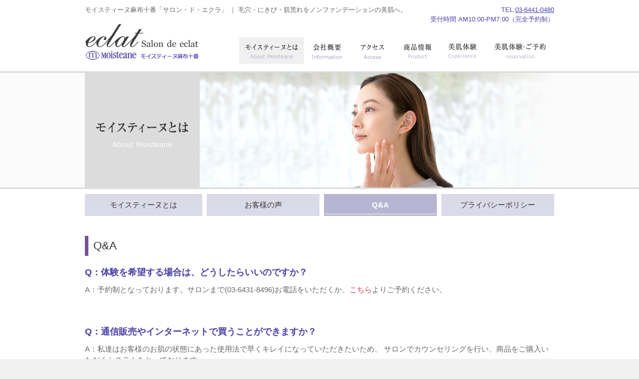

--- FILE ---
content_type: text/html; charset=UTF-8
request_url: https://www.moisteane-azabujuban.com/about/qa/
body_size: 4029
content:
<!DOCTYPE html>
<html lang="ja">
<head>
<title>モイスティーヌとは - Q&amp;A | モイスティーヌ麻布十番「サロン・ド・エクラ」</title>
<meta charset="UTF-8">
<meta name="viewport" content="width=device-width, user-scalable=yes, maximum-scale=1.0, minimum-scale=1.0">
<meta name="description" content="モイスティーヌとは &#8211; Q&#038;A - モイスティーヌ麻布十番「サロン・ド・エクラ」|毛穴・にきび・肌荒れをノンファンデーションの美肌へ。">
	
<meta property="og:url" content="https://www.moisteane-azabujuban.com/about/qa/" />
<meta property="og:type" content="article" />
<meta property="og:title" content="モイスティーヌ麻布十番「サロン・ド・エクラ」" />
<meta property="og:description" content="モイスティーヌとは &#8211; Q&#038;A - モイスティーヌ麻布十番「サロン・ド・エクラ」|毛穴・にきび・肌荒れをノンファンデーションの美肌へ。" />
<meta property="og:image" content="http://www.moisteane-azabujuban.com//wp-content/themes/tpl_024_rwd/images/common/ogp.png" />
	
<link rel="profile" href="http://gmpg.org/xfn/11">
<link rel="stylesheet" type="text/css" media="all" href="https://www.moisteane-azabujuban.com/wp-content/themes/tpl_024_rwd/style.css?240717">
<link rel="stylesheet" type="text/css" href="https://www.moisteane-azabujuban.com/wp-content/themes/tpl_024_rwd/jquery.sidr.light.css">
<link rel="stylesheet" type="text/css" media="print" href="https://www.moisteane-azabujuban.com/wp-content/themes/tpl_024_rwd/print.css">
<link rel="pingback" href="https://www.moisteane-azabujuban.com/xmlrpc.php">
<!--[if lt IE 9]>
<script src="https://www.moisteane-azabujuban.com/wp-content/themes/tpl_024_rwd/js/html5.js"></script>
<script src="https://www.moisteane-azabujuban.com/wp-content/themes/tpl_024_rwd/js/css3-mediaqueries.js"></script>
<![endif]-->

<!-- All in One SEO Pack 2.11 by Michael Torbert of Semper Fi Web Design[40,98] -->
<link rel="canonical" href="https://www.moisteane-azabujuban.com/about/qa/" />
<!-- /all in one seo pack -->
<link rel='dns-prefetch' href='//s.w.org' />
		<script type="text/javascript">
			window._wpemojiSettings = {"baseUrl":"https:\/\/s.w.org\/images\/core\/emoji\/11\/72x72\/","ext":".png","svgUrl":"https:\/\/s.w.org\/images\/core\/emoji\/11\/svg\/","svgExt":".svg","source":{"concatemoji":"https:\/\/www.moisteane-azabujuban.com\/wp-includes\/js\/wp-emoji-release.min.js?ver=4.9.8"}};
			!function(a,b,c){function d(a,b){var c=String.fromCharCode;l.clearRect(0,0,k.width,k.height),l.fillText(c.apply(this,a),0,0);var d=k.toDataURL();l.clearRect(0,0,k.width,k.height),l.fillText(c.apply(this,b),0,0);var e=k.toDataURL();return d===e}function e(a){var b;if(!l||!l.fillText)return!1;switch(l.textBaseline="top",l.font="600 32px Arial",a){case"flag":return!(b=d([55356,56826,55356,56819],[55356,56826,8203,55356,56819]))&&(b=d([55356,57332,56128,56423,56128,56418,56128,56421,56128,56430,56128,56423,56128,56447],[55356,57332,8203,56128,56423,8203,56128,56418,8203,56128,56421,8203,56128,56430,8203,56128,56423,8203,56128,56447]),!b);case"emoji":return b=d([55358,56760,9792,65039],[55358,56760,8203,9792,65039]),!b}return!1}function f(a){var c=b.createElement("script");c.src=a,c.defer=c.type="text/javascript",b.getElementsByTagName("head")[0].appendChild(c)}var g,h,i,j,k=b.createElement("canvas"),l=k.getContext&&k.getContext("2d");for(j=Array("flag","emoji"),c.supports={everything:!0,everythingExceptFlag:!0},i=0;i<j.length;i++)c.supports[j[i]]=e(j[i]),c.supports.everything=c.supports.everything&&c.supports[j[i]],"flag"!==j[i]&&(c.supports.everythingExceptFlag=c.supports.everythingExceptFlag&&c.supports[j[i]]);c.supports.everythingExceptFlag=c.supports.everythingExceptFlag&&!c.supports.flag,c.DOMReady=!1,c.readyCallback=function(){c.DOMReady=!0},c.supports.everything||(h=function(){c.readyCallback()},b.addEventListener?(b.addEventListener("DOMContentLoaded",h,!1),a.addEventListener("load",h,!1)):(a.attachEvent("onload",h),b.attachEvent("onreadystatechange",function(){"complete"===b.readyState&&c.readyCallback()})),g=c.source||{},g.concatemoji?f(g.concatemoji):g.wpemoji&&g.twemoji&&(f(g.twemoji),f(g.wpemoji)))}(window,document,window._wpemojiSettings);
		</script>
		<style type="text/css">
img.wp-smiley,
img.emoji {
	display: inline !important;
	border: none !important;
	box-shadow: none !important;
	height: 1em !important;
	width: 1em !important;
	margin: 0 .07em !important;
	vertical-align: -0.1em !important;
	background: none !important;
	padding: 0 !important;
}
</style>
<link rel='stylesheet' id='wp-pagenavi-css'  href='https://www.moisteane-azabujuban.com/wp-content/plugins/wp-pagenavi/pagenavi-css.css?ver=2.70' type='text/css' media='all' />
<link rel='https://api.w.org/' href='https://www.moisteane-azabujuban.com/wp-json/' />
<link rel="EditURI" type="application/rsd+xml" title="RSD" href="https://www.moisteane-azabujuban.com/xmlrpc.php?rsd" />
<link rel="wlwmanifest" type="application/wlwmanifest+xml" href="https://www.moisteane-azabujuban.com/wp-includes/wlwmanifest.xml" /> 
<link rel='shortlink' href='https://www.moisteane-azabujuban.com/?p=38' />
<link rel="alternate" type="application/json+oembed" href="https://www.moisteane-azabujuban.com/wp-json/oembed/1.0/embed?url=https%3A%2F%2Fwww.moisteane-azabujuban.com%2Fabout%2Fqa%2F" />
<link rel="alternate" type="text/xml+oembed" href="https://www.moisteane-azabujuban.com/wp-json/oembed/1.0/embed?url=https%3A%2F%2Fwww.moisteane-azabujuban.com%2Fabout%2Fqa%2F&#038;format=xml" />
		<style type="text/css">.recentcomments a{display:inline !important;padding:0 !important;margin:0 !important;}</style>
		<!--script src="https://www.moisteane-azabujuban.com/wp-content/themes/tpl_024_rwd/js/jquery1.4.4.min.js"></script-->
<script src="//ajax.googleapis.com/ajax/libs/jquery/1.7.2/jquery.min.js?ver=1.7.2"></script>
<script src="https://www.moisteane-azabujuban.com/wp-content/themes/tpl_024_rwd/js/script.js"></script>
<script>
$(document).ready(function() {
	$('#right-menu').sidr({
		name: 'sidr-right',
		side: 'right'
	});
});
</script>
<script src="https://www.moisteane-azabujuban.com/wp-content/themes/tpl_024_rwd/js/jquery.sidr.min.js"></script>
<script src="https://www.moisteane-azabujuban.com/wp-content/themes/tpl_024_rwd/js/jquery.flatheights.js"></script>
<script>
	$(function() {
		$('.heightLine-group1').flatHeights();
	});
</script>
</head>
<body>
<!--div id="fb-root"></div>
<script>
	(function(d, s, id) {
	var js, fjs = d.getElementsByTagName(s)[0];
	if (d.getElementById(id)) return;
	js = d.createElement(s); js.id = id;
	js.src = 'https://connect.facebook.net/ja_JP/sdk.js#xfbml=1&version=v3.1';
	fjs.parentNode.insertBefore(js, fjs);
	}(document, 'script', 'facebook-jssdk'));
</script-->
<script>
$(document).ready(function() {
  if(location.pathname != "/") {
    $('.gnav a[href^="/' + location.pathname.split("/")[1] + '"]').addClass('active');
  } else $('.gnav a:eq(-1)').addClass('active');
});
</script>
<header id="header" role="banner">
	<div class="inner">
		<div class="clfix">
			<p class="header_lead_l">モイスティーヌ麻布十番「サロン・ド・エクラ」 ｜ 毛穴・にきび・肌荒れをノンファンデーションの美肌へ。</p>
			<p class="header_lead_r">TEL:<a href="tel:03-6441-0480">03-6441-0480</a><br>受付時間 AM10:00-PM7:00（完全予約制）</p>
		</div>
		<div class="clcl">
			<p class="logo">
				<a href="https://www.moisteane-azabujuban.com/" rel="home">
					<img src="/wp-content/themes/tpl_024_rwd/images/common/logo.png" class="pcnone" alt="logo">
				</a>
			</p>
			<nav class="gnav">
				<ul>
					<li class="gnav1"><a href="/about/">モイスティーヌとは</a></li>
					<li class="gnav2"><a href="/company/">会社概要</a></li>
					<li class="gnav3"><a href="/access">アクセス</a></li>
					<li class="gnav4"><a href="https://www.moisteane.com/products-series/moisteane/" target="_blank">商品情報</a></li>
					<li class="gnav5"><a href="/exp/">美肌体験</a></li>
					<li class="gnav6"><a href="/reservation/">美肌体験・ご予約</a></li>
				</ul>
			</nav>
		</div>
		<div class="header_sp">
			<h1 class="logo_sp">
				<a href="https://www.moisteane-azabujuban.com/" rel="home">
					<img src="/wp-content/themes/tpl_024_rwd/images/common/logo.png" class="spnone" alt="logo">
				</a>
			</h1>
			<a id="right-menu" href="#left-menu"><img src="/wp-content/themes/tpl_024_rwd/images/common/menu.png" alt=""></a>
			<div id="sidr-right"> <a href="javascript:void(0)" onclick="jQuery.sidr('close', 'sidr-right');" ><img src="/wp-content/themes/tpl_024_rwd/images/common/close_btn.png" class="close_btn spnone" alt="close"> </a> 
				<ul>
					<li><a href="/">トップページ</a></li>
					<li><a href="/info/">新着情報</a></li>
					<li><a href="/about/">モイスティーヌとは</a></li>
					<li><a href="/about/voice/">お客様の声</a></li>
					<li><a href="/about/qa/">Q&amp;A</a></li>
					<li><a href="/exp/">美肌体験</a></li>
					<li><a href="/company/">会社概要</a></li>
					<li><a href="/access">アクセス</a></li>
					<li><a href="/company/staff/">スタッフ</a></li>
					<li><a href="https://www.moisteane.com/products-series/moisteane/" target="_blank">商品情報</a></li>
					<li><a href="/reservation/">美肌体験・ご予約</a></li>
					<li><a href="/company/privacy/">プライバシーポリシー</a></li>
				</ul>
			</div>
		</div>

	</div>
</header>
		
<div id="mainBanner2" class="mainImg">
	<div>
		<span>
			<img src="/wp-content/themes/tpl_024_rwd/images/about/main.png?211217" class="pcnone" width="940" height="300" alt="モイスティーヌとは">
			<img src="/wp-content/themes/tpl_024_rwd/images/about/main_sp.png?211217" class="spnone" width="940" height="300" alt="モイスティーヌとは">
		</span>
	</div>
</div>

<div id="wrapper"><!-- コンテンツ -->
<section id="main">
		<section>
		<article>
			<div class="low_menu">
	<a href="/about/"><span>モイスティーヌとは</span></a>
	<a href="/about/voice/"><span>お客様の声</span></a>
	<a href="/about/qa/" class="sel"><span>Q&amp;A</span></a>
	<a href="/privacy/"><span>プライバシーポリシー</span></a>
</div>
<div class="low">
	<h2 class="low_ti">Q&#038;A</h2>

	<div class="low_box_in">
		<div>
			<h3 class="low_ti4">Q：体験を希望する場合は、どうしたらいいのですか？</h3>
			<p>A：予約制となっております。サロンまで(03-6431-8496)お電話をいただくか、<a href="/contact/">こちら</a>よりご予約ください。</p>
		</div>
	</div>
	<div class="low_box_in">
		<div>
			<h3 class="low_ti4">Q：通信販売やインターネットで買うことができますか？</h3>
			<p>A：私達はお客様のお肌の状態にあった使用法で早くキレイになっていただきたいため、 サロンでカウンセリングを行い、商品をご購入いただくシステムをとっております。<br>
サロン専用のネットでのご注文は承っております。詳しくはお問合せください。</p>
		</div>
	</div>
	<div class="low_box_in">
		<div>
			<h3 class="low_ti4">Q：敏感肌なのですが、使えるでしょうか？</h3>
			<p>A：Moisteaneは、カウンセリングと共に実際に体験をした上でご使用いただいています。トライアルキットもご用意しております。<br>
お一人お一人異なるお肌の状態にあわせて使用法をアドバイスさせていただきますので、気になる点はお気軽にアドバイザーにご相談ください。</p>
		</div>
	</div>
	<div class="low_box_in">
		<div>
			<h3 class="low_ti4">Q：一緒に使用する化粧品はどんなものでもいいのですか？</h3>
			<p>A：スキンコンディショナーは、お肌の奥深くまで基礎化粧品の美容成分を積極的に浸透させる働きを持っています。<br>
アルコールや香料、油性成分等が多く配合された化粧品は、スキンコンディショナーの使用に適しません。イオン導入用の基礎化粧品のご使用をお勧めします。 </p>
		</div>
	</div>
</div>			<section>
				<div class="btn_area clfix">
					<div class="exp_btn">
						<a href="/exp/"><img src="/wp-content/themes/tpl_024_rwd/images/common/btn01.png?240717" alt="美肌体験"></a>
					</div>
					<div class="con_btn">
						<a href="/reservation/"><img src="/wp-content/themes/tpl_024_rwd/images/common/btn02.png?240717" alt="美肌体験・ご予約"></a>
					</div>
				</div>
			</section>
		</article>
	</section>
		</section>
<!-- / コンテンツ -->
			</div>
			<!-- / WRAPPER -->
			<!-- フッター -->
			<nav class="fnav spnone">
				<ul>
					<li><a href="/">トップページ</a></li>
					<li><a href="/info/">新着情報</a></li>
					<li><a href="/about/">モイスティーヌとは</a></li>
					<li><a href="/about/voice/">お客様の声</a></li>
					<li><a href="/about/qa/">Q&amp;A</a></li>
					<li><a href="/exp/">美肌体験</a></li>
					<li><a href="/company/">会社概要</a></li>
					<li><a href="/company/access">アクセス</a></li>
					<li><a href="/company/staff/">スタッフ</a></li>
					<li><a href="https://www.moisteane.com/products-series/moisteane/">商品情報</a></li>
					<li><a href="/reservation/">美肌体験・ご予約</a></li>
					<li><a href="/company/privacy/">プライバシーポリシー</a></li>
				</ul>
			</nav>
			<footer id="footer">
				<div class="inner">
					<!-- 3カラム -->
					<section class="gridWrapper">
						<div class="flogo"><a href="/"><img src="/wp-content/themes/tpl_024_rwd/images/common/logo.png" alt="モイスティーヌ麻布十番「サロン・ド・エクラ」"></a></div>
						<small class="copyright">&copy; 2026 Salon de Eclat</small>
					<!-- / 3カラム -->
					</section>
				</div>
			</footer>

		<!-- / フッター -->
		<script type='text/javascript' src='https://www.moisteane-azabujuban.com/wp-includes/js/wp-embed.min.js?ver=4.9.8'></script>
	</body>
</html>


--- FILE ---
content_type: text/css
request_url: https://www.moisteane-azabujuban.com/wp-content/themes/tpl_024_rwd/style.css?240717
body_size: 5830
content:
@charset "utf-8";
/*
Theme Name: FlapArts_tpl_01
Description: FlapArts_tpl_01
Version: 1.0
Author: FlapArts

*/

/* =Reset default browser CSS.
Based on work by Eric Meyer:http://meyerweb.com/eric/tools/css/reset/index.html
-------------------------------------------------------------- */
html, body, div, span, applet, object, iframe, h1, h2, h3, h4, h5, h6, p, blockquote, pre, a, abbr, acronym, address, big, cite, code, del, dfn, em, font, ins, kbd, q, s, samp, small, strike, strong, sub, sup, tt, var, dl, dt, dd, ol, ul, li, fieldset, form, label, legend, table, caption, tbody, tfoot, thead, tr, th, td{border:0;font-family:inherit;font-size:100%;font-style:inherit;font-weight:inherit;margin:0;outline:0;padding:0;vertical-align:baseline;}
:focus{outline:0;}

ol, ul{list-style:none;}
table{border-collapse:separate;border-spacing:0;}
caption, th, td{font-weight:normal;text-align:left;}
blockquote:before, blockquote:after,q:before, q:after{content:"";}
blockquote, q{quotes:"" "";}
a img{border:0;}
figure{margin:0}
article, aside, details, figcaption, figure, footer, header, hgroup, menu, nav, section{display:block;}
/* -------------------------------------------------------------- */

body{
color:#666;
font:15px verdana,"ヒラギノ丸ゴ ProN W4","Hiragino Maru Gothic ProN","メイリオ","Meiryo","ＭＳ Ｐゴシック","MS PGothic",Sans-Serif;
line-height:1.5;
background:#fff;
-webkit-text-size-adjust:100%;
}

html{background:#f0f0f0;}

/* common
------------------------------------------------------------*/

/* 汎用clear */

.clfix:after { content: "."; display: block; visibility: hidden; height: 0.1px; font-size: 0.1em; line-height: 0; clear: both; }
.clfix { zoom: 100%; }

.clear { clear: both !important; }

/* 汎用margin */

.ml5  { padding-left:  5px !important; }
.ml10 { padding-left: 10px !important; }
.ml15 { padding-left: 15px !important; }
.ml20 { padding-left: 20px !important; }
.ml25 { padding-left: 25px !important; }
.ml30 { padding-left: 30px !important; }
.ml40 { padding-left: 40px !important; }
.ml50 { padding-left: 50px !important; }

.mt5  { margin-top:  5px !important; }
.mt10 { margin-top: 10px !important; }
.mt15 { margin-top: 15px !important; }
.mt20 { margin-top: 20px !important; }
.mt25 { margin-top: 25px !important; }
.mt30 { margin-top: 30px !important; }
.mt40 { margin-top: 40px !important; }
.mt50 { margin-top: 50px !important; }

.mr5  { margin-right:  5px !important; }
.mr10 { margin-right: 10px !important; }
.mr15 { margin-right: 15px !important; }
.mr20 { margin-right: 20px !important; }
.mr25 { margin-right: 25px !important; }
.mr30 { margin-right: 30px !important; }
.mr40 { margin-right: 40px !important; }
.mr50 { margin-right: 50px !important; }

.mb5  { margin-bottom:  5px !important; }
.mb10 { margin-bottom: 10px !important; }
.mb15 { margin-bottom: 15px !important; }
.mb20 { margin-bottom: 20px !important; }
.mb25 { margin-bottom: 25px !important; }
.mb30 { margin-bottom: 30px !important; }
.mb40 { margin-bottom: 40px !important; }
.mb50 { margin-bottom: 50px !important; }

/* 汎用padding */

.pl5  { padding-left:  5px !important; }
.pl10 { padding-left: 10px !important; }
.pl15 { padding-left: 15px !important; }
.pl20 { padding-left: 20px !important; }
.pl25 { padding-left: 25px !important; }
.pl30 { padding-left: 30px !important; }
.pl40 { padding-left: 40px !important; }
.pl50 { padding-left: 50px !important; }

.pt5  { padding-top:  5px !important; }
.pt10 { padding-top: 10px !important; }
.pt15 { padding-top: 15px !important; }
.pt20 { padding-top: 20px !important; }
.pt25 { padding-top: 25px !important; }
.pt30 { padding-top: 30px !important; }
.pt40 { padding-top: 40px !important; }
.pt50 { padding-top: 50px !important; }

.pr5  { padding-right:  5px !important; }
.pr10 { padding-right: 10px !important; }
.pr15 { padding-right: 15px !important; }
.pr20 { padding-right: 20px !important; }
.pr25 { padding-right: 25px !important; }
.pr30 { padding-right: 30px !important; }
.pr40 { padding-right: 40px !important; }
.pr50 { padding-right: 50px !important; }

.pb5  { padding-bottom:  5px !important; }
.pb10 { padding-bottom: 10px !important; }
.pb15 { padding-bottom: 15px !important; }
.pb20 { padding-bottom: 20px !important; }
.pb25 { padding-bottom: 25px !important; }
.pb30 { padding-bottom: 30px !important; }
.pb40 { padding-bottom: 40px !important; }
.pb50 { padding-bottom: 50px !important; }

/* 汎用width */

.w100{ width: 100% !important; }

/* 汎用float */

.fL{ float: left !important; }
.fR{ float: right !important; }

/* 汎用text-align */

.tL{ text-align: left !important; }
.tC{ text-align: center !important; }
.tR{ text-align: right !important; }

/* 汎用font-size */

.fs10 { font-size: 72% !important; }
.fs12 { font-size: 86% !important; }
.fs13 { font-size: 93% !important; }
.fs14 { font-size: 100% !important; }
.fs16 { font-size: 115% !important; }
.fs18 { font-size: 129% !important; }
.fs20 { font-size: 143% !important; }
.fs22 { font-size: 158% !important; }

/* 汎用style */

.fB { font-weight: bold !important; }
.ind15 { text-indent: -15px;padding-left: 15px; }

.vT{ vertical-align: top !important; }
.vM{ vertical-align: middle !important; }
.vB{ vertical-align: bottom !important; }

/* 汎用display */
.pcnone{display:block!important;}
.spnone{display:none!important;}
.clcl{overflow:hidden;}

@media only screen and (max-width: 960px) {
	.pcnone{display:none!important;}
	.spnone{display:block!important;}
	.clcl{display:none;}
}


/* リンク設定
------------------------------------------------------------*/
a{color:#D93444;text-decoration:none;}
a:hover{color:#F1B3B9;}
a:active, a:focus{outline:0;}

a .blight{transition:opacity 0.2s linear;-webkit-transition:opacity 0.2s linear;-moz-transition:opacity 0.2s linear;}
a:hover .blight{opacity:0.7;filter:alpha(opacity=70);-moz-opacity:0.7;}


/* フォント設定
------------------------------------------------------------*/
.bold{font-weight:bold;}

/* フォーム
------------------------------------------------------------*/
input[type="text"],
input[type="tel"],
input[type="email"]{
	width: 300px;
	vertical-align:middle;
	/*max-width:95%;*/
	min-width:55px;
	padding:5px;
	border: none;
	border: 1px solid #BFBFBF;
	font-size:100%;
	color:#555;
}
textarea{
	width: 100%;
	vertical-align:middle;
	min-width:80px;
	padding:5px;
	border:1px solid #BFBFBF;
	font-size:100%;
	color:#555;
	box-sizing: border-box;
}

select{
	vertical-align:middle;
	max-width:95%;
	padding:4px 5px;
	border:1px solid #ccc;
	border-radius:3px;
	-webkit-border-radius:3px;
	-moz-border-radius:3px;
	font-size:100%;
	color:#555;
	width:13%;
}

@media only screen and (max-width:480px){
	input[type="text"],
	input[type="tel"],
	input[type="email"],
	textarea{
		width: 100%;
		box-sizing: border-box;
	}
	select{
	vertical-align:middle;
	max-width:95%;
	padding:4px 5px;
	border:1px solid #ccc;
	border-radius:3px;
	-webkit-border-radius:3px;
	-moz-border-radius:3px;
	font-size:100%;
	color:#555;
	width:30%;
}

}

input.backbtn{background:#ccc;}

#contactBox h3 {width:100%;color:#333;margin: 40px 0 20px 0;padding-left: 5px;border-left: 5px solid #2B466D;font-size: 1.4em;}
.inputform {padding: 5px;border: #cccccc solid 1px;}
.inputform2 {padding: 5px;border: #cccccc solid 1px;}
.inputform3 {padding: 5px;border: #cccccc solid 1px;}
.inputform4 {padding: 5px;border: #cccccc solid 1px;}
.inputform5 {padding: 5px;border: #cccccc solid 1px;}
input.inputform {width: 70%;}
input.inputform2 {width: 15%;}
input.inputform3 {width: 95%;}
input.inputform4 {width: 30%;}
input.inputform5 {width: 10%;}
select.sel0 {width: 30%;}
select.sel1 {width: 16%;}
select.sel2 {width: 22%;}
textarea.inputform {width: 95%;height: 150px;}
textarea.inputform2 {width: 95%;height: 150px;}
.formTable1{font-size:13px;line-height:1.3em;background:#fff;margin:20px 0 0 0;border-top:1px solid #CCC;}
.formTable1 dl{width:100%;display:table;}
.formTable1 dt{width:22%;font-weight:normal;text-align:left;vertical-align:top;padding:8px 6px;background:#F5F5F5;display:table-cell;border-left:1px solid #CCC;border-bottom:1px solid #CCC;}
.formTable1 dd{width:78%!important;padding:8px 6px;display:table-cell;border-left:1px solid #CCC;border-bottom:1px solid #CCC;border-right:1px solid #CCC;}
.hissu{background:#ED442D;color:#fff;padding:1px 5px 2px 5px;display:block;width:30px;text-align:center;display:inline;margin:0 0 0 5px;white-space: nowrap;}

.mw_wp_form_preview .cap{display:none;}
.mw_wp_form_preview .cap03{display:none;}

@media only screen and (max-width:480px){
	.formTable1{font-size:13px;line-height:1.3em;background:#fff;margin:20px 0 0 0;border-top:1px solid #CCC;}
	.formTable1 dl{width:98%;display:block;}
	.formTable1 dt{width:98%;font-weight:normal;text-align:left;vertical-align:top;padding:8px 6px;background:#F5F5F5;display:block;border-left:1px solid #CCC;border-bottom:1px solid #CCC;border-right:1px solid #CCC;}
	.formTable1 dd{width:98%!important;padding:8px 6px;display:block;border-left:1px solid #CCC;border-bottom:1px solid #CCC;border-right:1px solid #CCC;}
}


/* 表組み
------------------------------------------------------------*/
.table {width: 100%;margin-top: 1px;display: table;vertical-align: middle;border-left: 1px solid #ccc; border-right: 1px solid #ccc;border-bottom: 1px solid #ccc;box-sizing: border-box;font-size: 14px;}
.table-row {display: table-row;}
.table-cell {display: table-cell;padding: 15px;background: #fff;box-sizing: border-box;border-top: 1px solid #ccc;}
.table-cell-th {width: 170px;background: #EEE;vertical-align: middle;}
.table-cell-required:after {content: "※";color: #DA3544;padding: 0 0 0 5px;}
.table-cell-th2 {width: 190px;background: url(images/common/gridbg.png) 0 0 repeat;vertical-align: middle;color:#FFF;}
.table-cell-required2:after {content: "※";color: #FFF;padding: 0 0 0 5px;}

.table-cell-l {float: left;width: 350px;}
.table-cell-r {float: right;width: 350px;}

.table-cell-l2 {float: left;width: 380px;}
.table-cell-l2 .table-cell-l-l {float: left;width: 25%;}
.table-cell-l2 .table-cell-l-r {float: right;width: 75%;}
.table-cell-r2 {float: right;width: 350px;}
.table-cell-r2 .table-cell-l-l {float: left;width: 20%;}
.table-cell-r2 .table-cell-l-r {float: right;width: 80%;}

@media only screen and (max-width: 960px) {
	.table-cell-l {float: none;width: 100%;margin-bottom:20px;}
	.table-cell-r {float: none;width: 100%;}

	.table-cell-l2 {float: none;width: 100%;}
	.table-cell-r2 {float: none;width: 100%;}
	.table-cell-r2 .table-cell-l-l {float: left;width: 25%;}
	.table-cell-r2 .table-cell-l-r {float: right;width: 75%;}
}

@media only screen and (max-width: 640px) {
	.table {width: 100%;display: block;}
	.table-row {width: 100%;display: block;}
	.table-cell {width: 100%;display: block;padding: 10px 10px;}
	.table-cell-th {width: 100%;padding: 0 10px;font-weight: initial;text-align: center;}
}


/* 全体に関係する部分
------------------------------------------------------------*/
#wrapper{margin:0 auto 0 auto;padding:0 2% 50px 2%;width:96%;position:relative;}
.inner{position: relative;margin:0 auto;width:100%;}

@media only screen and (max-width: 960px) {
#wrapper{margin:0 auto 0 auto;padding:0 2% 5% 2%;width:96%;position:relative;}
}

/*************
/* ヘッダー
*************/
#header{padding-top:10px;z-index:100;}
#header:after{content:"";display: block;clear:both; visibility:hidden;}

#header p{font-size:13px;font-weight:normal;}
#header .logo{float:left;}
#header .logo a{font-size:20px;font-weight:bold;line-height:1;color:#333;}

#right-menu{display:none;}
#header .close_btn{width:11%;position:absolute;right:3%; top:1.5%;}

#header .header_lead_l{float:left;}
#header .header_lead_r{float:right;color: #4C42A8;text-align: right;}
#header .header_lead_r a{color: #4C42A8;transition: opacity 0.2s linear;-webkit-transition: opacity 0.2s linear;-moz-transition: opacity 0.2s linear;text-decoration:underline;}
#header .header_lead_r a:hover{opacity: 0.7;filter: alpha(opacity=70);-moz-opacity: 0.7;text-decoration:none;}

@media only screen and (max-width:960px){
	#header{padding:0;}
	#header p{display:none;}
	#header .logo{float:none;text-align:left;padding:5px 15px 20px 10px;}
	#header .logo img{width:150px;max-width:296px;margin-top: 10px;height:auto;}

	.header_sp {padding: 0 10px 20px 10px;display: block;overflow: hidden;}
	.logo_sp {width: 70%;float: left;margin: 20px 0 0 0;}
	.logo_sp div:first-child{max-width:168px;float:left;}
	.logo_sp div:last-child{font-size:18px;line-height:1.1;padding-left: 180px;}
	.logo_sp img{width: 100%;max-width:250px;}
	
	#right-menu{position:absolute;right:10px;top:5px;display:block;max-width:80px;height:auto;}
	#right-menu img{width:60px; margin-top: 10px;}
}

@media only screen and (max-width:480px){
	#right-menu img {width: 46px;}
}
	
/*************
/* グローバルナビ
*************/
.gnav{float:right;padding:27px 0 0 0;}
.gnav ul{overflow:hidden;margin:0 0 0 -10px;}
.gnav li{float:left;padding:0 0 0 5px;}
.gnav a{transition:opacity 0.2s linear;-webkit-transition:opacity 0.2s linear;-moz-transition:opacity 0.2s linear;}
.gnav a:hover{opacity:0.7;filter:alpha(opacity=70);-moz-opacity:0.7;}
.gnav .gnav1 a{background:url(images/common/gnav1.png) 0 0 no-repeat;display: block;width:130px;height:53px;text-indent:-9999px;}
.gnav .gnav1 a.active{background:url(images/common/gnav1_sel.png) 0 0 no-repeat;}
.gnav .gnav2 a{background:url(images/common/gnav2.png) 0 0 no-repeat;display: block;width:85px;height:53px;text-indent:-9999px;}
.gnav .gnav2 a.active{background:url(images/common/gnav2_sel.png) 0 0 no-repeat;}
.gnav .gnav3 a{background:url(images/common/gnav3.png) 0 0 no-repeat;display: block;width:85px;height:53px;text-indent:-9999px;}
.gnav .gnav3 a.active{background:url(images/common/gnav3_sel.png) 0 0 no-repeat;}
.gnav .gnav4 a{background:url(images/common/gnav4.png) 0 0 no-repeat;display: block;width:85px;height:53px;text-indent:-9999px;}
.gnav .gnav4 a.active{background:url(images/common/gnav4_sel.png) 0 0 no-repeat;}
.gnav .gnav5 a{background:url(images/common/gnav5.png) 0 0 no-repeat;display: block;width:85px;height:53px;text-indent:-9999px;}
.gnav .gnav5 a.active{background:url(images/common/gnav5_sel.png) 0 0 no-repeat;}
.gnav .gnav6 a{background:url(images/common/gnav6.png?240717) 0 0 no-repeat;display: block;width:136px;height:53px;text-indent:-9999px;}
.gnav .gnav6 a.active{background:url(images/common/gnav6_sel.png?240717) 0 0 no-repeat;}

@media only screen and (max-width:960px){
	.gnav{display:none;}
}


/**************************
/* メイン画像（トップページ）
**************************/
#mainBanner{
margin:15px auto 4px;
padding:4px 0 0 0;
width:100%;
position:relative;
line-height:0;
text-align:center;
background:url(images/common/main_line.png) 0 top repeat-x,url(images/common/main_bg.png) 0 5px repeat-x;
}
#mainBanner div{
background:url(images/common/main_line.png) 0 bottom repeat-x;
padding:0 0 4px 0;
}
#mainBanner div span{
	max-width:940px;
	margin:0 auto;
	display:block;
}
#mainBanner img{
max-width:100%;
height:auto;
}

@media only screen and (max-width:960px){
	#mainBanner{margin:0 auto 20px;}
}

/**************************
/* メイン画像（サブページ）
**************************/
#mainBanner2{
margin:15px auto 4px;
padding:3px 0 0 0;
width:100%;
position:relative;
line-height:0;
text-align:center;
background:url(images/common/main_line.png) 0 top repeat-x,url(images/common/main_bg.png) 0 3px repeat-x;
}
#mainBanner2 div{
background:url(images/common/main_line.png) 0 bottom repeat-x;
padding:0 0 3px 0;
}
#mainBanner2 div span{
	max-width:940px;
	margin:0 auto;
	display:block;
}
#mainBanner2 img{
max-width:100%;
height:auto;
}

/**************************
/* グリッド
**************************/
.gridWrapper{clear:both;overflow:hidden;}
.grid{overflow:hidden;position:relative;}
.grid h3{font-size:15px;}
.grid h3 a{display: block;padding:15px 5px;color:#FFF;text-align:center;transition:opacity 0.2s linear;-webkit-transition:opacity 0.2s linear;-moz-transition:opacity 0.2s linear;background: #4C42A8;}
.grid h3 a:hover{opacity:0.7;filter:alpha(opacity=70);-moz-opacity:0.7;}
.grid p{padding:5px 10px;}



/* ウィンドウ幅最小値が960px */
@media only screen and (min-width:960px){
	.gridWrapper{display:table;border-collapse:separate;border-spacing:20px;margin-left:-20px;width:980px;}

	.gridWrapper .grid .box p{width:100%;padding:0;}
	.gridWrapper .grid .box p.readtxt{width:90%;min-height: 60px;padding:0 10px;}
	#wrapper,.inner{width:940px;}
	
	.grid{width:220px;display:table-cell;}
}

/* ウィンドウ幅最大値が960px */
@media only screen and (max-width:960px){
	.grid h3{font-size:16px;}
	.heightLine-group1{min-height:56px;}
	.gridWrapper .grid{float:none;width:100%;overflow:hidden;}
	.gridWrapper .grid img{margin:0;}
	.gridWrapper .grid .box{overflow:hidden;}
	.gridWrapper .grid .box div{float:left;width:35%;padding:10px;}
	.gridWrapper .grid .box p{float:right;width:55%;padding:10px 10px 10px 0;font-size:16px;}
	.gridWrapper .grid .box.infoarea p{float:left!important;width:100%;padding:5px 10px 0 0;}
	.gridWrapper .grid .infoarea div{width:100%; padding:0 0;height:180px;font-size:16px;}
	
	.grid{float:left;width:48%;margin:20px 2% 0 0;}
	.grid img{float:left;margin-right:5px;max-width:100%;height:auto;}
}

/* ウィンドウ幅最大値が640px */
@media only screen and (max-width:640px){
	.grid img{float:none;margin:20px auto 10px;	}
}


/*************
/* フッター
*************/
.btn_area{margin: 60px auto 0 auto;width: 730px;}
.exp_btn{float: left;}
.con_btn{float: right;}

.fnav{width: 960px;font-size: 13px;margin:0px auto 10px auto;}
.fnav ul{overflow:hidden;margin:0 0 0 0;text-align: center;}
.fnav li{display:inline-block;padding:0 0 0 50px;font-size:87%;}
.fnav li a{color:#333;}

#footer{clear:both;overflow:hidden;background:url(images/common/f_line.png) 0 top repeat-x;}
#footer a{color:#333;}
#footer a:hover{color:#888;}

#footer .flogo{float:left;}
#footer .flogo img {width: 180px;height: auto;}
#footer .copyright{font-size:11px;float:right;color:#000;padding:10px 0 0 0;}

@media only screen and (max-width:960px){
	.btn_area{margin: 7% auto 0 auto;width: 100%;text-align:center;}
	.btn_area img{max-width: 330px;width:100%;}
	.exp_btn{float: none;}
	.con_btn{float: none;margin:5% 0 0 0;}

	.fnav{width:100%;margin:0;}
	.fnav ul{margin:0; border-bottom: 1px solid #aaa;}
	.fnav li{display:block;padding:0;}
	.fnav li:nth-child(odd) a{float:left;border-right: 1px solid #aaa;}
	.fnav li:nth-child(even) a{float:right;}
	.fnav li a{display:block;padding:10px 0;background-color: #eee;border-top: 1px solid #aaa;box-sizing:border-box;text-align:center;font-size:17px;width:50%;color:#333;}

	#footer{padding:0 0 15px 0;}
	#footer .flogo{padding:30px 0 0 10px;float:none;text-align:center;}
	#footer .flogo img {width: 75%;max-width: 250px;}
	#footer .copyright{padding:10px 10px 0 0;float:none;text-align:center;display:block;}
}

@media only screen and (max-width:480px){
	.fnav li a{font-size:4.0vw;}
}

/*************
/* 下層ページ全体
*************/
.low {margin-top: 40px;}
.low_ti {padding:5px 0 5px 10px;margin: 0 0 20px 0;border-left: 7px solid #745399;color: #333;font-size: 22px;line-height: 1.4;}
.low_ti2 {padding:0 0 5px 0;margin: 0 0 20px 0;border-bottom: 1px dotted #745399;color: #333;font-size: 18px;line-height: 18px;font-weight:bold;}
.low_ti3 {margin: 40px 0 10px 0;font-size: 18px;font-weight: bold;color: #4C41A7;}
.low_ti4 {margin: 0 0 10px 0;font-size: 18px;font-weight: bold;color: #4C41A7;}


/* トップ
------------------------------------------------------------*/
.infoarea div{min-height: 210px;max-height:207px;overflow-y:scroll;}
.infoarea dl{border-bottom:1px dotted #c0c0c0;padding:10px 10px 20px 10px;overflow:hidden;font-size:14px;}
.infoarea dl:last-child{border-bottom:none;}

.readmore{padding: 10px !important;text-align: right;box-sizing: border-box;}
.readmore a {padding-right: 15px;background:url(images/common/arrow_icon1.png) right center no-repeat;background-size:13px 10px;font-size:100%;}

.top_box {background:#fff;box-sizing: border-box;font-size:14px;border: 1px solid #DCDCDC;}

.topabout {margin-top: 5px;padding: 30px 27px;border: 1px solid #DCDCDC;}
.topaboutbox{overflow:hidden;}
.topaboutbox h3 {margin-bottom: 20px;padding-left: 30px;font-size: 1.4em;font-weight: bold;line-height: 1.2em;background-image: url(images/top/top_topaboutbox_mark.png);background-repeat: no-repeat;background-position: left center;}
.topaboutbox .topaboutbox-img {float:right;margin:0;padding:0 0 10px 20px;max-width:430px;}
.topaboutbox .topaboutbox-img img{width:100%;height:auto;}
.topaboutbox p span{color:#745399;font-weight: bold;font-size:18px;}

.conbtn{margin-top: 100px;text-align: center;clear: both;}
.conbtn a{padding: 10px 100px;background: url(images/common/gridbg.png);display: inline-block;transition: background 0.2s;color: #333;font-size: 22px;}


@media only screen and (max-width:960px){
	.infobox{overflow:hidden;margin:4% 0 0 0;padding:0 0 2% 0;}
	.infobox_l{float:none;width:100%;margin:0 0 4% 0;}
	.infobox_r{float:none;width:100%;}

	.topabout {margin-top: 42px;padding: 15px;}
	.topaboutbox .topaboutbox-text {width:100%}
	.topaboutbox .topaboutbox-img {max-width:300px;width:100%;height:auto;float:none;margin:30px auto 0 auto;padding:0;}

	.conbtn{margin-top: 10%;}
	.conbtn a{padding: 10px 15%;}

}


/* 下層ベース
------------------------------------------------------------*/
.low_box_in{overflow:hidden;margin: 0 0 60px 0;}
.low_box_in:nth-last-of-type(1){overflow:hidden;margin: 0;}
.low_box_in .low_box_in_l{float:left;line-height: 2;margin: 0;}
.low_box_in .low_box_in_r{float:right;margin: 0 0 30px 30px;}
.low_box_in .low_box_in_r2{float:right;margin: 0 0 30px 30px;}

.low_box_in .link{font-size: 18px;margin:0 0 10px 0;}
.low_box_in .link a{color: #D93444;transition:opacity 0.2s linear;-webkit-transition:opacity 0.2s linear;-moz-transition:opacity 0.2s linear;}
.low_box_in .link a:hover{opacity:0.7;filter:alpha(opacity=70);-moz-opacity:0.7;}

.low_menu{margin: 10px 0 0 0;display: table;width: 100%;}
.low_menu a{display: table-cell;padding: 0 0 0 1%;width: 25%;text-align: center;transition:opacity 0.2s linear;-webkit-transition:opacity 0.2s linear;-moz-transition:opacity 0.2s linear;}
.low_menu a:hover{opacity:0.7;filter:alpha(opacity=70);-moz-opacity:0.7;}
.low_menu a:first-child{padding: 0;}
.low_menu a span{border: 1px solid #DBDAE8;background: #DBDAE8;color: #333;padding: 10px;display: block;vertical-align: middle;}
.low_menu a.sel span{border: 1px solid #B7B5D1;background: #B7B5D1 url(/wp-content/themes/tpl_024_rwd/images/common/menu_lcl.png) 0 bottom repeat-x;color: #fff;font-weight: bold;}

.media{margin: 20px 0 0 0;}
.media ul li{float: left;margin: 0 8px 0 0;}
.media ul li:last-child{float: left;margin: 0;}

.gmap{border:0;width:100%;height:320px;margin:10px 0 0 0;}
.pdf::before{content: url(images/common/pdf.png);vertical-align: middle;padding: 0 7px 0 0px;}

@media only screen and (max-width:960px){
	.low_box_in{margin: 0 0 10% 0;}
	.low_box_in .low_box_in_l{float:none;margin: 0 auto 4% auto;text-align: center;}
	.low_box_in .low_box_in_r{float:none;margin: 0 auto 3% auto;max-width: 300px;}
	.low_box_in .low_box_in_r img{width:100%;}
	.low_box_in .low_box_in_r2{float:none;margin: 0 auto 3% auto;max-width: 128px;}
	.low_box_in .low_box_in_r2 img{width:100%;}
	.low_menu{display: block;overflow: hidden;margin: 0 0 0 -1%;}
	.low_menu a{display: block;float: left;padding: 0 0 1% 1%;width: 49%;}
	.low_menu a:first-child{padding: 0 0 1% 1%;}

}

@media only screen and (max-width:420px){
	.low_menu a span{font-size:3vw;}
	.low_menu a.sel span{font-size:3vw;}
}

/* モイスティーヌとは
------------------------------------------------------------*/
.loop_box_in{overflow: hidden;margin: 0 0 60px 0;}
.loop_box_in .loop_box_in_l{float:left;font-size: 18px;line-height: 2;margin: 135px 0 0 0;}
.loop_box_in .loop_box_in_r{float:right;margin: 0 0 30px 30px;}

@media only screen and (max-width:960px){
	.loop_box_in .loop_box_in_l{float:none;margin: 0 auto 4% auto;text-align: center;}
	.loop_box_in .loop_box_in_r{float:none;margin: 0 auto;max-width: 545px;}
}

@media only screen and (max-width:640px){
	.loop_box_in img{width:100%;}
}

/* モイスティーヌとは
------------------------------------------------------------*/
.access{margin:20px 0 0 0;}

@media only screen and (max-width:960px){
	.access{margin:5% 0 0 0;}
}
@media only screen and (max-width:640px){
	.access img{width:100%;}
}


/* 商品情報
------------------------------------------------------------*/
.low_index{overflow:hidden;margin: 40px 0 0 0;}
.low_index:nth-of-type(1){overflow:hidden;margin: 0;}
.low_index_product{float:left;width:220px;margin: 0 0 0 20px;}
.low_index_product:nth-of-type(1){float:left;width:220px;margin: 0;}
.low_index_ti{text-align:center;font-size:18px;color:#542554;}

.lamino_box_in{overflow:hidden;margin: 0 0 60px 0;}
.lamino_box_in:nth-last-of-type(1){overflow:hidden;margin: 0;}
.lamino_box_in .lamino_box_in_l{float:left;line-height: 2;margin: 0;}
.lamino_box_in .lamino_box_in_r{float:right;margin: 0 0 30px 30px;}
.lamino_box_in .lamino_box_in_last{text-align: center;}

@media only screen and (max-width:960px){
	.low_index:nth-of-type(1){margin: 0;}
	.low_index_product{width:49%;margin: 0 0 0 2%;text-align:center;}
	.low_index_product:nth-of-type(1){width:49%;margin: 0;}
	.low_index_product img{max-width: 220px;width: 100%;}

	.lamino_box_in{margin: 0 0 10% 0;}
	.lamino_box_in .lamino_box_in_l{float:none;margin: 0 auto 1% auto;text-align: center;}
	.lamino_box_in .lamino_box_in_r{float:none;margin: 0 auto 4% auto;max-width: 300px;}
	.lamino_box_in .lamino_box_in_r img{width:100%;}
	.lamino_box_in .lamino_box_in_last{max-width: 554px;margin: 0 auto;}
	.lamino_box_in .lamino_box_in_last img{width:100%;}
}

@media only screen and (max-width:420px){
	.lamino_box_in .lamino_box_in_l img{width:100%;}
}

/* お問い合わせ
------------------------------------------------------------*/
.conbox{margin:40px 0 0 0;}
.con_lead{margin:0 0 60px 0;}
.con_lead_center{text-align:center;}
.con_required {color: #745399;text-align: right;}

.submit_button {padding: 10px 100px;background: url(images/common/gridbg.png) 0 0 repeat;border: none;display: inline-block;transition: background 0.2s;color: #fff;font-size: 1.6em;cursor: pointer;}
.submit_button:hover {opacity:0.8;}
.submitButtonArea {margin-top: 60px;padding-bottom: 20px;text-align: center;}

@media only screen and (max-width:960px){
	.con_lead{margin:0 0 4% 0;}
	.submit_button {padding: 10px 15%;}
	.submitButtonArea {margin-top: 10%;}
}

#mailfield{margin:10px 0 20px 0;}
#mailfield dl{display:table;width:100%;}
#mailfield dt{display:table-cell;border-top:1px solid #999999;border-left:1px solid #999999;background:#E8E8E8;width:20%;padding:15px 10px;vertical-align:middle;}
#mailfield dd{display:table-cell;border-top:1px solid #999999;border-right:1px solid #999999;width:80%;padding:15px 10px;}
#mailfield .last dt{border-bottom:1px solid #999999;}
#mailfield .last dd{border-bottom:1px solid #999999;}

@media only screen and (max-width:960px){
	#mailfield dl{display:block;width:100%;}
	#mailfield dt{display:block;border-top:1px solid #999999;border-left:1px solid #999999;border-right:1px solid #999999;background:#E8E8E8;width:94%;padding:10px 5px;vertical-align:middle;margin:0 auto;}
	#mailfield dd{display:block;border-top:1px solid #999999;border-left:1px solid #999999;border-right:1px solid #999999;width:94%;padding:15px 5px;margin:0 auto;}
	#mailfield .last dt{border-bottom:none;}
	#mailfield .last dd{border-bottom:1px solid #999999;}
}


/* 新着情報
------------------------------------------------------------*/
.info_area{border-top: 1px solid #ccc;margin:40px 0 0 0;}
.info_area dl{border-bottom: 1px solid #ccc;padding: 10px 0 10px 25px;background: url(images/common/box01.png) 0 50% no-repeat;}
.info_area dl dd a{color: #D83344;text-decoration: underline;}
.info_area dl dd a:hover{text-decoration: none;}

.wp-pagenavi{text-align:center;margin:40px auto 20px auto;}
.wp-pagenavi span.pages{display:none;}
.wp-pagenavi span.current{background:#FF7F00;color:#fff;padding:8px 15px;border:none;}

.wp-pagenavi .page{background:#EFEFEF;color:#333333;padding:8px 15px;border:none;}
.wp-pagenavi .nextpostslink{border:none;color:#333333;}
.wp-pagenavi .previouspostslink{border:none;color:#333333;}

.wp-pagenavi .extend{background:#EFEFEF;border:none;}
.wp-pagenavi .first{background:#EFEFEF;border:none;}
.wp-pagenavi .last{background:#EFEFEF;border:none;}


@media only screen and (max-width:960px){
	.blogdetail img{width: 100%;height: auto;}
}

--- FILE ---
content_type: text/css
request_url: https://www.moisteane-azabujuban.com/wp-content/themes/tpl_024_rwd/print.css
body_size: 4656
content:
@charset "utf-8";
/*
Theme Name: FlapArts_tpl_01
Description: FlapArts_tpl_01
Version: 1.0
Author: FlapArts

*/

/* =Reset default browser CSS.
Based on work by Eric Meyer:http://meyerweb.com/eric/tools/css/reset/index.html
-------------------------------------------------------------- */
html, body, div, span, applet, object, iframe, h1, h2, h3, h4, h5, h6, p, blockquote, pre, a, abbr, acronym, address, big, cite, code, del, dfn, em, font, ins, kbd, q, s, samp, small, strike, strong, sub, sup, tt, var, dl, dt, dd, ol, ul, li, fieldset, form, label, legend, table, caption, tbody, tfoot, thead, tr, th, td{border:0;font-family:inherit;font-size:100%;font-style:inherit;font-weight:inherit;margin:0;outline:0;padding:0;vertical-align:baseline;}
:focus{outline:0;}

ol, ul{list-style:none;}
table{border-collapse:separate;border-spacing:0;}
caption, th, td{font-weight:normal;text-align:left;}
blockquote:before, blockquote:after,q:before, q:after{content:"";}
blockquote, q{quotes:"" "";}
a img{border:0;}
figure{margin:0}
article, aside, details, figcaption, figure, footer, header, hgroup, menu, nav, section{display:block;}
/* -------------------------------------------------------------- */

body{
color:#333;
font:15px verdana,"ヒラギノ丸ゴ ProN W4","Hiragino Maru Gothic ProN","メイリオ","Meiryo","ＭＳ Ｐゴシック","MS PGothic",Sans-Serif;
line-height:1.5;
background:#fff;
-webkit-text-size-adjust:100%;
}

html{background:#f0f0f0;}

/* common
------------------------------------------------------------*/

/* 汎用clear */

.clfix:after { content: "."; display: block; visibility: hidden; height: 0.1px; font-size: 0.1em; line-height: 0; clear: both; }
.clfix { zoom: 100%; }

.clear { clear: both !important; }

/* 汎用margin */

.ml5  { padding-left:  5px !important; }
.ml10 { padding-left: 10px !important; }
.ml15 { padding-left: 15px !important; }
.ml20 { padding-left: 20px !important; }
.ml25 { padding-left: 25px !important; }
.ml30 { padding-left: 30px !important; }
.ml40 { padding-left: 40px !important; }
.ml50 { padding-left: 50px !important; }

.mt5  { margin-top:  5px !important; }
.mt10 { margin-top: 10px !important; }
.mt15 { margin-top: 15px !important; }
.mt20 { margin-top: 20px !important; }
.mt25 { margin-top: 25px !important; }
.mt30 { margin-top: 30px !important; }
.mt40 { margin-top: 40px !important; }
.mt50 { margin-top: 50px !important; }

.mr5  { margin-right:  5px !important; }
.mr10 { margin-right: 10px !important; }
.mr15 { margin-right: 15px !important; }
.mr20 { margin-right: 20px !important; }
.mr25 { margin-right: 25px !important; }
.mr30 { margin-right: 30px !important; }
.mr40 { margin-right: 40px !important; }
.mr50 { margin-right: 50px !important; }

.mb5  { margin-bottom:  5px !important; }
.mb10 { margin-bottom: 10px !important; }
.mb15 { margin-bottom: 15px !important; }
.mb20 { margin-bottom: 20px !important; }
.mb25 { margin-bottom: 25px !important; }
.mb30 { margin-bottom: 30px !important; }
.mb40 { margin-bottom: 40px !important; }
.mb50 { margin-bottom: 50px !important; }

/* 汎用padding */

.pl5  { padding-left:  5px !important; }
.pl10 { padding-left: 10px !important; }
.pl15 { padding-left: 15px !important; }
.pl20 { padding-left: 20px !important; }
.pl25 { padding-left: 25px !important; }
.pl30 { padding-left: 30px !important; }
.pl40 { padding-left: 40px !important; }
.pl50 { padding-left: 50px !important; }

.pt5  { padding-top:  5px !important; }
.pt10 { padding-top: 10px !important; }
.pt15 { padding-top: 15px !important; }
.pt20 { padding-top: 20px !important; }
.pt25 { padding-top: 25px !important; }
.pt30 { padding-top: 30px !important; }
.pt40 { padding-top: 40px !important; }
.pt50 { padding-top: 50px !important; }

.pr5  { padding-right:  5px !important; }
.pr10 { padding-right: 10px !important; }
.pr15 { padding-right: 15px !important; }
.pr20 { padding-right: 20px !important; }
.pr25 { padding-right: 25px !important; }
.pr30 { padding-right: 30px !important; }
.pr40 { padding-right: 40px !important; }
.pr50 { padding-right: 50px !important; }

.pb5  { padding-bottom:  5px !important; }
.pb10 { padding-bottom: 10px !important; }
.pb15 { padding-bottom: 15px !important; }
.pb20 { padding-bottom: 20px !important; }
.pb25 { padding-bottom: 25px !important; }
.pb30 { padding-bottom: 30px !important; }
.pb40 { padding-bottom: 40px !important; }
.pb50 { padding-bottom: 50px !important; }

/* 汎用float */

.fL{ float: left !important; }
.fR{ float: right !important; }

/* 汎用text-align */

.tL{ text-align: left !important; }
.tC{ text-align: center !important; }
.tR{ text-align: right !important; }

/* 汎用font-size */

.fs10 { font-size: 72% !important; }
.fs12 { font-size: 86% !important; }
.fs13 { font-size: 93% !important; }
.fs14 { font-size: 100% !important; }
.fs16 { font-size: 115% !important; }
.fs18 { font-size: 129% !important; }
.fs20 { font-size: 143% !important; }
.fs22 { font-size: 158% !important; }

/* 汎用style */

.fB { font-weight: bold !important; }
.ind15 { text-indent: -15px;padding-left: 15px; }

.vT{ vertical-align: top !important; }
.vM{ vertical-align: middle !important; }
.vB{ vertical-align: bottom !important; }

/* 汎用display */
.pcnone{display:block!important;}
.spnone{display:none!important;}
.clcl{overflow:hidden;}

@media screen and (max-width: 960px) {
	.pcnone{display:none!important;}
	.spnone{display:block!important;}
	.clcl{display:none;}
}


/* リンク設定
------------------------------------------------------------*/
a{color:#AA9D00;text-decoration:none;}
a:hover{color:#ECDA00;}
a:active, a:focus{outline:0;}

a .blight{transition:opacity 0.2s linear;-webkit-transition:opacity 0.2s linear;-moz-transition:opacity 0.2s linear;}
a:hover .blight{opacity:0.7;filter:alpha(opacity=70);-moz-opacity:0.7;}


/* フォント設定
------------------------------------------------------------*/
.bold{font-weight:bold;}

/* フォーム
------------------------------------------------------------*/
input[type="text"],
input[type="tel"],
input[type="email"]{
	width: 300px;
	vertical-align:middle;
	/*max-width:95%;*/
	min-width:55px;
	padding:5px;
	border: none;
	border: 1px solid #BFBFBF;
	font-size:100%;
	color:#555;
}
textarea{
	width: 100%;
	vertical-align:middle;
	min-width:80px;
	padding:5px;
	border:1px solid #BFBFBF;
	font-size:100%;
	color:#555;
	box-sizing: border-box;
}

select{
	vertical-align:middle;
	max-width:95%;
	padding:4px 5px;
	border:1px solid #ccc;
	border-radius:3px;
	-webkit-border-radius:3px;
	-moz-border-radius:3px;
	font-size:100%;
	color:#555;
	width:13%;
}

input.backbtn{background:#ccc;}

#contactBox h3 {width:100%;color:#333;margin: 40px 0 20px 0;padding-left: 5px;border-left: 5px solid #2B466D;font-size: 1.4em;}
.inputform {padding: 5px;border: #cccccc solid 1px;}
.inputform2 {padding: 5px;border: #cccccc solid 1px;}
.inputform3 {padding: 5px;border: #cccccc solid 1px;}
.inputform4 {padding: 5px;border: #cccccc solid 1px;}
.inputform5 {padding: 5px;border: #cccccc solid 1px;}
input.inputform {width: 70%;}
input.inputform2 {width: 15%;}
input.inputform3 {width: 95%;}
input.inputform4 {width: 30%;}
input.inputform5 {width: 10%;}
select.sel0 {width: 30%;}
select.sel1 {width: 16%;}
select.sel2 {width: 22%;}
textarea.inputform {width: 95%;height: 150px;}
textarea.inputform2 {width: 95%;height: 150px;}
.formTable1{font-size:13px;line-height:1.3em;background:#fff;margin:20px 0 0 0;border-top:1px solid #CCC;}
.formTable1 dl{width:100%;display:table;}
.formTable1 dt{width:22%;font-weight:normal;text-align:left;vertical-align:top;padding:8px 6px;background:#F5F5F5;display:table-cell;border-left:1px solid #CCC;border-bottom:1px solid #CCC;}
.formTable1 dd{width:78%!important;padding:8px 6px;display:table-cell;border-left:1px solid #CCC;border-bottom:1px solid #CCC;border-right:1px solid #CCC;}
.hissu{background:#ED442D;color:#fff;padding:1px 5px 2px 5px;display:block;width:30px;text-align:center;display:inline;margin:0 0 0 5px;white-space: nowrap;}

.mw_wp_form_preview .cap{display:none;}
.mw_wp_form_preview .cap03{display:none;}


/* 表組み
------------------------------------------------------------*/
.table {width: 100%;margin-top: 1px;display: table;vertical-align: middle;border-left: 1px solid #745399; border-right: 1px solid #745399;border-bottom: 1px solid #745399;box-sizing: border-box;font-size: 14px;}
.table-row {display: table-row;}
.table-cell {display: table-cell;padding: 15px;background: #fff;box-sizing: border-box;border-top: 1px solid #745399;background: #fff;}
.table-cell-th {width: 170px;background: #EEEDF9;vertical-align: middle;}
.table-cell-required:after {content: "※";color: #745399;padding: 0 0 0 5px;}

.table-cell-l {float: left;width: 350px;}
.table-cell-r {float: right;width: 350px;}

.table-cell-l2 {float: left;width: 380px;}
.table-cell-l2 .table-cell-l-l {float: left;width: 25%;}
.table-cell-l2 .table-cell-l-r {float: right;width: 75%;}
.table-cell-r2 {float: right;width: 350px;}
.table-cell-r2 .table-cell-l-l {float: left;width: 20%;}
.table-cell-r2 .table-cell-l-r {float: right;width: 80%;}


/* 全体に関係する部分
------------------------------------------------------------*/
#wrapper{margin:0 auto 0 auto;padding:0 2% 50px 2%;width:96%;position:relative;}
.inner{position: relative;margin:0 auto;width:100%;}

/*************
/* ヘッダー
*************/
#header{padding-top:10px;z-index:100;}
#header:after{content:"";display: block;clear:both; visibility:hidden;}

#header p{font-size:12px;font-weight:normal;}
#header .logo{float:left;padding:15px 0 0;}
#header .logo a{font-size:20px;font-weight:bold;line-height:1;color:#333;}

#right-menu{display:none;}
#header .close_btn{width:11%;position:absolute;right:3%; top:1.5%;}

	
/*************
/* グローバルナビ
*************/
.gnav{float:right;padding:20px 0 0 0;}
.gnav ul{overflow:hidden;margin:0 0 0 -10px;}
.gnav li{float:left;padding:0 0 0 15px;}
.gnav a{transition:opacity 0.2s linear;-webkit-transition:opacity 0.2s linear;-moz-transition:opacity 0.2s linear;}
.gnav a:hover{opacity:0.7;filter:alpha(opacity=70);-moz-opacity:0.7;}
.gnav .gnav1 a{background:url(images/common/gnav1.png) 0 0 no-repeat;display: block;width:96px;height:53px;text-indent:-9999px;}
.gnav .gnav1 a.active{background:url(images/common/gnav1_sel.png) 0 0 no-repeat;}
.gnav .gnav2 a{background:url(images/common/gnav2.png) 0 0 no-repeat;display: block;width:82px;height:53px;text-indent:-9999px;}
.gnav .gnav2 a.active{background:url(images/common/gnav2_sel.png) 0 0 no-repeat;}
.gnav .gnav3 a{background:url(images/common/gnav3.png) 0 0 no-repeat;display: block;width:122px;height:53px;text-indent:-9999px;}
.gnav .gnav3 a.active{background:url(images/common/gnav3_sel.png) 0 0 no-repeat;}
.gnav .gnav4 a{background:url(images/common/gnav4.png) 0 0 no-repeat;display: block;width:82px;height:53px;text-indent:-9999px;}
.gnav .gnav4 a.active{background:url(images/common/gnav4_sel.png) 0 0 no-repeat;}
.gnav .gnav5 a{background:url(images/common/gnav5.png) 0 0 no-repeat;display: block;width:95px;height:53px;text-indent:-9999px;}
.gnav .gnav5 a.active{background:url(images/common/gnav5_sel.png) 0 0 no-repeat;}



/**************************
/* メイン画像（トップページ）
**************************/
#mainBanner{
margin:15px auto 4px;
padding:4px 0 0 0;
width:100%;
position:relative;
line-height:0;
text-align:center;
background:url(images/common/main_line.png) 0 top repeat-x,url(images/common/main_bg.jpg) 0 3px repeat-x;
}
#mainBanner div{
background:url(images/common/main_line.png) 0 bottom repeat-x;
padding:0 0 4px 0;
}
#mainBanner div span{
	max-width:940px;
	margin:0 auto;
	display:block;
}
#mainBanner img{
max-width:100%;
height:auto;
}


/**************************
/* メイン画像（サブページ）
**************************/
#mainBanner2{
margin:15px auto 4px;
padding:2px 0 0 0;
width:100%;
position:relative;
line-height:0;
text-align:center;
background:url(images/common/main_line.png) 0 top repeat-x,url(images/common/main_bg.jpg) 0 3px repeat-x;
}
#mainBanner2 div{
background:url(images/common/main_line.png) 0 bottom repeat-x;
padding:0 0 2px 0;
}
#mainBanner2 div span{
	max-width:940px;
	margin:0 auto;
	display:block;
}
#mainBanner2 img{
max-width:100%;
height:auto;
}

/**************************
/* グリッド
**************************/
.gridWrapper{clear:both;overflow:hidden;}
.grid{overflow:hidden;position:relative;}
.grid h3{padding:15px 5px;text-align:center;background:#745399;color:#FFF;font-weight: bold;font-size:16px;}
.grid p{padding:5px 10px;}

/* ウィンドウ幅最小値が960px */
@media print, screen and (min-width:960px){
	.gridWrapper{display:table;border-collapse:separate;border-spacing:20px;margin-left:-20px;width:980px;}

	.gridWrapper .grid .box p{width:100%;padding:0;}
	.gridWrapper .grid .box p.readtxt{width:90%;min-height: 60px;padding:0 10px;}
	#wrapper,.inner{width:940px;}
	
	.grid{width:220px;display:table-cell;}
}


/*************
/* フッター
*************/
.fnav{margin:0px auto 10px auto;}
.fnav ul{overflow:hidden;margin:0 0 0 0;text-align: center;}
.fnav li{display:inline-block;padding:0 0 0 30px;font-size:87%;}
.fnav li a{color:#333;}

#footer{clear:both;overflow:hidden;background:url(images/common/f_line.png) 0 top repeat-x;}
#footer a{color:#333;}
#footer a:hover{color:#888;}

#footer .flogo{float:left;}
#footer .flogo img {width: 180px;height: auto;}
#footer .copyright{font-size:11px;float:right;color:#000;padding:10px 0 0 0;}


/*************
/* 下層ページ全体
*************/
.low {margin-top: 40px;}
.low_ti {padding:5px 0 5px 10px;margin: 0 0 20px 0;border-left: 7px solid #745399;color: #333;font-size: 22px;line-height: 22px;}
.low_ti2 {padding:0 0 5px 0;margin: 0 0 20px 0;border-bottom: 1px dotted #745399;color: #333;font-size: 18px;line-height: 18px;font-weight:bold;}


/* トップ
------------------------------------------------------------*/
.infobox{overflow:hidden;margin:40px 0 0 0;padding:0 0 20px 0;}
.infobox_l{float:left;width:460px;}
.infobox_l .infoti{background:#745399;text-align:center;color:#fff;font-weight: bold;padding:5px 0;}
.infobox_l .top_box{background:#fff;height:188px;overflow-y:auto;padding: 0 10px 0 0;border: none;}
.infobox_l .top_box dl{border-bottom:1px dotted #7F7F7F;padding:5px;}
.infobox_r{float:right;width:460px;}

.readmore{padding: 10px !important;text-align: right;box-sizing: border-box;}
.readmore a {padding-right: 15px;background:url(images/common/arrow_icon1.png) right center no-repeat;background-size:13px 10px;font-size:100%;}

.top_box {background:#fff;border:1px solid #745399;box-sizing: border-box;font-size:14px;}
.top_box-info a {text-decoration: underline;}
.top_box-info a:hover {text-decoration: none;}

.topabout {margin-top: 20px;padding: 30px 27px;border: 1px solid #745399;}
.topaboutbox{overflow:hidden;}
.topaboutbox h3 {margin-bottom: 20px;padding-left: 30px;font-size: 1.4em;font-weight: bold;line-height: 1.2em;background-image: url(images/top/top_topaboutbox_mark.png);background-repeat: no-repeat;background-position: left center;}
.topaboutbox .topaboutbox-img {float:right;margin:0;padding:0 0 10px 20px;max-width:320px;}
.topaboutbox .topaboutbox-img img{width:100%;height:auto;}
.topaboutbox p span{color:#745399;font-weight: bold;font-size:18px;}

.conbtn{margin-top: 100px;text-align: center;clear: both;}
.conbtn a{padding: 10px 100px;background: url(images/common/gridbg.png);display: inline-block;transition: background 0.2s;color: #333;font-size: 22px;}



/* 店開振概要
------------------------------------------------------------*/
.low_box_in{overflow:hidden;margin: 0 0 60px 0;}
.low_box_in .low_box_in_r{float:right;margin: 0 0 30px 30px;text-align: center;}
.low_box_in .maintxt{font-weight:bold;margin-bottom:15px;}

.gmap{border:0;width:100%;height:240px;margin:10px 0 0 0;}

.pdf::before{content: url(images/common/pdf.png);vertical-align: middle;padding: 0 7px 0 0px;}



/* 基本支援 - オプション支援
------------------------------------------------------------*/
.service_box{overflow:hidden;margin: 60px 0 0 0;}
.service_box_l{float:left;width:440px;}
.service_box_l_l{float:left;width:270px;}
.service_box_l_l .ti{background: url(images/common/three_line.png) 0 0 repeat-y;margin: 0 0 7px 0;}
.service_box_l_l .ti p{padding: 0 0 3px 12px;margin: 0 0 0 8px;font-size: 18px;color: #735299;border-bottom: 1px solid #D5CBE0;}
.service_box_l_r{float:right;width:150px;}

.service_box_r{float:right;width:440px;}
.service_box_r_l{float:left;width:270px;}
.service_box_r_l .ti{background: url(images/common/three_line.png) 0 0 repeat-y;}
.service_box_r_l .ti p{padding: 0 0 3px 12px;margin: 0 0 0 8px;font-size: 18px;color: #735299;border-bottom: 1px solid #D5CBE0;}
.service_box_r_r{float:right;width:150px;}



/* 会員募集
------------------------------------------------------------*/
.flowblock{display: table;padding: 10px;background: #EEEDF9;width: 920px;margin: 0 0 30px 0;position: relative;}
.flowblock .flowblock_l{display: table-cell;width: 215px;background: #EEEDF9;vertical-align: middle;}
.flowblock .flowblock_l .flowblock_ti{background: #745399;padding: 10px;font-size: 18px;font-weight: bold;color: #FFF;}
.flowblock .flowblock_r{display: table-cell;padding: 0 0 0 15px;box-sizing: border-box;vertical-align: middle;}
.flowblock .flow_tri{border-top: 15px solid #B9A9CC;border-right: 35px solid transparent;border-left: 35px solid transparent;position: absolute;left: 80px;bottom: -23px;}

.groupblock{display: table;}
.groupblock .sircle_l{float: left;width: 230px;height: 230px;background-color: #EEEEF9;border: 1px solid #745399;border-radius: 50%;margin: 0 15px 0 0;text-align: center;}
.groupblock .sircle_l p.ti{font-size: 20px;font-weight: bold;padding: 20px 0 10px 0;}
.groupblock .sircle_l p.dtl{width: 80%;margin: 0 auto;text-align: left;}
.groupblock .sircle_l p.dtl span{font-weight: bold;}

.groupblock .arrow{float: left;margin: 0 15px 0 0;width: 446px;}
.groupblock .arrow .sp_none{display:none;}

.groupblock .arrow .tenkaishin{display: inline-block;height: 171px;width: 445px;background: url(images/member/arrow01.png) 0 0 no-repeat;margin: 8px 0 10px 0;position: relative;}
.groupblock .arrow .tenkaishin p{position: absolute;width: 360px;top: 20px;left: 66px;font-size: 14px;}
.groupblock .arrow .tenkaishin p span{font-weight: bold;}
.groupblock .arrow .user{display: inline-block;height: 41px;width: 445px;background: url(images/member/arrow02.png) 0 0 no-repeat;position: relative;}
.groupblock .arrow .user p{text-align: center;padding: 5px 0 0 0;font-size: 20px;font-weight: bold;}

.groupblock .sircle_r{float: left;width: 230px;height: 230px;background-color: #745399;border: 1px solid #745399;border-radius: 50%;text-align: center;}
.groupblock .sircle_r p.ti{font-size: 20px;font-weight: bold;padding: 85px 0;color:#FFF;}


/* お問い合わせ
------------------------------------------------------------*/
.conbox{margin:40px 0 0 0;}
.con_lead{margin:0 0 60px 0;}
.con_lead_center{text-align:center;}
.con_required {color: #745399;text-align: right;}

.submit_button {padding: 10px 100px;background: url(images/common/gridbg.png);border: none;display: inline-block;transition: background 0.2s;color: #333;font-size: 1.6em;cursor: pointer;}
.submit_button:hover {opacity:0.8;}
.submitButtonArea {margin-top: 100px;text-align: center;}


#mailfield{margin:10px 0 20px 0;}
#mailfield dl{display:table;width:100%;}
#mailfield dt{display:table-cell;border-top:1px solid #999999;border-left:1px solid #999999;background:#E8E8E8;width:20%;padding:15px 10px;vertical-align:middle;}
#mailfield dd{display:table-cell;border-top:1px solid #999999;border-right:1px solid #999999;width:80%;padding:15px 10px;}
#mailfield .last dt{border-bottom:1px solid #999999;}
#mailfield .last dd{border-bottom:1px solid #999999;}







/* single（投稿関係）
------------------------------------------------------------*/
.single_titleArea {margin:15px auto 30px;width:100%;border-top: 1px solid #000100;border-bottom: 1px solid #000100;background: #f1f2e4;}
.single_titleArea_wrap {width: 940px;margin: 0 auto;display: table;}
.single_titleArea_thumb {width: 230px;padding: 10px;background: #fff;box-sizing: border-box;display: table-cell;}
.single_titleArea_thumb img {max-width: 100%;}
.single_titleArea_content {padding: 20px;display: table-cell;vertical-align: top;background: #e0e0c4;}
.single_titleArea_title {font-weight: bold;border-bottom: 2px dotted #999a8e;}
.single_titleArea_thumb img {width: 100%;height: auto;}
.single_post {text-align: center;}

